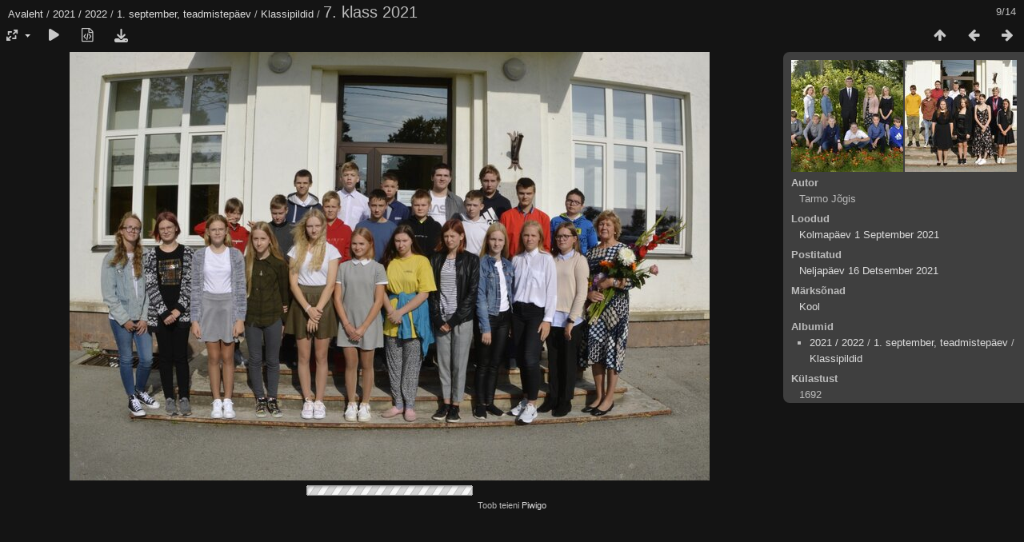

--- FILE ---
content_type: text/html; charset=utf-8
request_url: https://www.ridala.edu.ee/pwg/picture.php?/11093/category/147
body_size: 2744
content:
<!DOCTYPE html>
<html lang=et dir=ltr>
<head>
<title>7. klass 2021</title>
<link rel="shortcut icon" type="image/x-icon" href="themes/default/icon/favicon.ico">
<link rel="stylesheet" type="text/css" href="themes/modus/css/open-sans/open-sans.css"> <link rel="stylesheet" type="text/css" href="_data/combined/sn2kp9.css"><link rel=canonical href="picture.php?/11093">
<meta name=viewport content="width=device-width,initial-scale=1">
<script>if(document.documentElement.offsetWidth>1270)document.documentElement.className='wide'</script>

<meta name="generator" content="Piwigo (aka PWG), see piwigo.org">

<meta name="author" content="Tarmo Jõgis">
<meta name="keywords" content="Kool">
<meta name="description" content="7. klass 2021 - 7kl_2021.jpg">


</head>

<body id=thePicturePage class="section-categories category-147 image-11093 " data-infos='{"section":"categories","category_id":"147","image_id":"11093"}'>

<div id="content">



<div class=titrePage id=imageHeaderBar><div class="imageNumber">9/14</div>
	<div class="browsePath">
		<a href="/pwg/">Avaleht</a> / <a href="index.php?/category/134">2021 / 2022</a> / <a href="index.php?/category/146">1. september, teadmistepäev</a> / <a href="index.php?/category/147">Klassipildid</a><span class="browsePathSeparator"> / </span><h2>7. klass 2021</h2>
	</div>
</div>

<div id="imageToolBar">

<div class="navigationButtons">
<a href="index.php?/category/147" title="Pisipildid" class="pwg-state-default pwg-button"><span class="pwg-icon pwg-icon-arrow-n"></span><span class="pwg-button-text">Pisipildid</span></a><a href="picture.php?/11092/category/147" title="Eelmine : 6. klass 2021" class="pwg-state-default pwg-button"><span class="pwg-icon pwg-icon-arrow-w"></span><span class="pwg-button-text">Eelmine</span></a><a href="picture.php?/11096/category/147" title="Järgmine : 8. klass 2021" class="pwg-state-default pwg-button pwg-button-icon-right"><span class="pwg-icon pwg-icon-arrow-e"></span><span class="pwg-button-text">Järgmine</span></a></div>

<div class=actionButtonsWrapper><a id=imageActionsSwitch class=pwg-button><span class="pwg-icon pwg-icon-ellipsis"></span></a><div class="actionButtons">
<a id="derivativeSwitchLink" title="Foto suurused" class="pwg-state-default pwg-button" rel="nofollow"><span class="pwg-icon pwg-icon-sizes"></span><span class="pwg-button-text">Foto suurused</span></a><div id="derivativeSwitchBox" class="switchBox"><div class="switchBoxTitle">Foto suurused</div><span class="switchCheck" id="derivativeCheckedxsmall" style="visibility:hidden">&#x2714; </span><a href="javascript:changeImgSrc('_data/i/upload/2021/12/16/20211216122008-fe1f38a8-xs.jpg','xsmall','xsmall')">XS — väga väike<span class="derivativeSizeDetails"> (432 x 289)</span></a><br><span class="switchCheck" id="derivativeCheckedmedium">&#x2714; </span><a href="javascript:changeImgSrc('_data/i/upload/2021/12/16/20211216122008-fe1f38a8-me.jpg','medium','medium')">M — keskmine<span class="derivativeSizeDetails"> (800 x 536)</span></a><br><span class="switchCheck" id="derivativeCheckedxlarge" style="visibility:hidden">&#x2714; </span><a href="javascript:changeImgSrc('_data/i/upload/2021/12/16/20211216122008-fe1f38a8-xl.jpg','xlarge','xlarge')">XL — väga suur<span class="derivativeSizeDetails"> (1611 x 1080)</span></a><br><a href="javascript:phpWGOpenWindow('./upload/2021/12/16/20211216122008-fe1f38a8.jpg','xxx','scrollbars=yes,toolbar=no,status=no,resizable=yes')" rel="nofollow">Originaal</a></div>
<a href="picture.php?/11093/category/147&amp;slideshow=" title="esitlus" class="pwg-state-default pwg-button" rel="nofollow"><span class="pwg-icon pwg-icon-slideshow"></span><span class="pwg-button-text">esitlus</span></a><a href="picture.php?/11093/category/147&amp;metadata" title="Näita faili metaandmeid" class="pwg-state-default pwg-button" rel="nofollow"><span class="pwg-icon pwg-icon-camera-info"></span><span class="pwg-button-text">Näita faili metaandmeid</span></a><a id="downloadSwitchLink" href="action.php?id=11093&amp;part=e&amp;download" title="Lae see fail alla" class="pwg-state-default pwg-button" rel="nofollow"><span class="pwg-icon pwg-icon-save"></span><span class="pwg-button-text">allalaadimine</span></a> </div></div>
</div>
<div id="theImageAndInfos">
<div id="theImage">


<noscript><img src="_data/i/upload/2021/12/16/20211216122008-fe1f38a8-me.jpg" width="800" height="536" alt="7kl_2021.jpg" id="theMainImage" usemap="#mapmedium" title="7. klass 2021 - 7kl_2021.jpg" itemprop=contentURL></noscript>

  <img class="file-ext-jpg path-ext-jpg" src="_data/i/upload/2021/12/16/20211216122008-fe1f38a8-me.jpg"width="800" height="536" alt="7kl_2021.jpg" id="theMainImage" usemap="#mapmedium" title="7. klass 2021 - 7kl_2021.jpg">
  <img class="img-loader-derivatives" src="themes/default/images/ajax_loader.gif" style="width:auto;height:auto;" />

<map name="mapxsmall"><area shape=rect coords="0,0,108,289" href="picture.php?/11092/category/147" title="Eelmine : 6. klass 2021" alt="6. klass 2021"><area shape=rect coords="108,0,322,72" href="index.php?/category/147" title="Pisipildid" alt="Pisipildid"><area shape=rect coords="324,0,432,289" href="picture.php?/11096/category/147" title="Järgmine : 8. klass 2021" alt="8. klass 2021"></map><map name="mapmedium"><area shape=rect coords="0,0,200,536" href="picture.php?/11092/category/147" title="Eelmine : 6. klass 2021" alt="6. klass 2021"><area shape=rect coords="200,0,597,134" href="index.php?/category/147" title="Pisipildid" alt="Pisipildid"><area shape=rect coords="601,0,800,536" href="picture.php?/11096/category/147" title="Järgmine : 8. klass 2021" alt="8. klass 2021"></map><map name="mapxlarge"><area shape=rect coords="0,0,402,1080" href="picture.php?/11092/category/147" title="Eelmine : 6. klass 2021" alt="6. klass 2021"><area shape=rect coords="402,0,1202,270" href="index.php?/category/147" title="Pisipildid" alt="Pisipildid"><area shape=rect coords="1211,0,1611,1080" href="picture.php?/11096/category/147" title="Järgmine : 8. klass 2021" alt="8. klass 2021"></map>


</div><div id="infoSwitcher"></div><div id="imageInfos">
	<div class="navThumbs">
			<a class="navThumb" id="linkPrev" href="picture.php?/11092/category/147" title="Eelmine : 6. klass 2021" rel="prev">
				<span class="thumbHover prevThumbHover"></span>
        <img class="" src="_data/i/upload/2021/12/16/20211216122008-04373db6-sq.jpg" alt="6. klass 2021">
			</a>
			<a class="navThumb" id="linkNext" href="picture.php?/11096/category/147" title="Järgmine : 8. klass 2021" rel="next">
				<span class="thumbHover nextThumbHover"></span>
				<img class="" src="_data/i/upload/2021/12/16/20211216122010-a8c37c85-sq.jpg" alt="8. klass 2021">
			</a>
	</div>

<dl id="standard" class="imageInfoTable">
<div id="Author" class="imageInfo"><dt>Autor</dt><dd>Tarmo Jõgis</dd></div><div id="datecreate" class="imageInfo"><dt>Loodud</dt><dd><a href="index.php?/created-monthly-list-2021-09-01" rel="nofollow">Kolmapäev 1 September 2021</a></dd></div><div id="datepost" class="imageInfo"><dt>Postitatud</dt><dd><a href="index.php?/posted-monthly-list-2021-12-16" rel="nofollow">Neljapäev 16 Detsember 2021</a></dd></div><div id="Tags" class="imageInfo"><dt>Märksõnad</dt><dd><a href="index.php?/tags/2-kool">Kool</a></dd></div><div id="Categories" class="imageInfo"><dt>Albumid</dt><dd><ul><li><a href="index.php?/category/134">2021 / 2022</a> / <a href="index.php?/category/146">1. september, teadmistepäev</a> / <a href="index.php?/category/147">Klassipildid</a></li></ul></dd></div><div id="Visits" class="imageInfo"><dt>Külastust</dt><dd>1692</dd></div>

</dl>

</div>
</div>


</div>
<div id="copyright">
	Toob teieni	<a href="https://piwigo.org">Piwigo</a>
	
<script type="text/javascript" src="_data/combined/1c3nobw.js"></script>
<script type="text/javascript">//<![CDATA[

RVAS = {
derivatives: [
{w:432,h:289,url:'_data/i/upload/2021/12/16/20211216122008-fe1f38a8-xs.jpg',type:'xsmall'},{w:800,h:536,url:'_data/i/upload/2021/12/16/20211216122008-fe1f38a8-me.jpg',type:'medium'},{w:1611,h:1080,url:'_data/i/upload/2021/12/16/20211216122008-fe1f38a8-xl.jpg',type:'xlarge'}],
cp: '/pwg/'
}
rvas_choose();
document.onkeydown = function(e){e=e||window.event;if (e.altKey) return true;var target=e.target||e.srcElement;if (target && target.type) return true;	var keyCode=e.keyCode||e.which, docElem=document.documentElement, url;switch(keyCode){case 63235: case 39: if (e.ctrlKey || docElem.scrollLeft==docElem.scrollWidth-docElem.clientWidth)url="picture.php?/11096/category/147"; break;case 63234: case 37: if (e.ctrlKey || docElem.scrollLeft==0)url="picture.php?/11092/category/147"; break;case 36: if (e.ctrlKey)url="picture.php?/11100/category/147"; break;case 35: if (e.ctrlKey)url="picture.php?/11098/category/147"; break;case 38: if (e.ctrlKey)url="index.php?/category/147"; break;}if (url) {window.location=url.replace("&amp;","&"); return false;}return true;}
function changeImgSrc(url,typeSave,typeMap)
{
	var theImg = document.getElementById("theMainImage");
	if (theImg)
	{
		theImg.removeAttribute("width");theImg.removeAttribute("height");
		theImg.src = url;
		theImg.useMap = "#map"+typeMap;
	}
	jQuery('#derivativeSwitchBox .switchCheck').css('visibility','hidden');
	jQuery('#derivativeChecked'+typeMap).css('visibility','visible');
	document.cookie = 'picture_deriv='+typeSave+';path=/pwg/';
}
(window.SwitchBox=window.SwitchBox||[]).push("#derivativeSwitchLink", "#derivativeSwitchBox");
//]]></script>
<script type="text/javascript">
(function() {
var s,after = document.getElementsByTagName('script')[document.getElementsByTagName('script').length-1];
s=document.createElement('script'); s.type='text/javascript'; s.async=true; s.src='_data/combined/k40amh.js';
after = after.parentNode.insertBefore(s, after);
})();
</script>
</div></body>
</html>